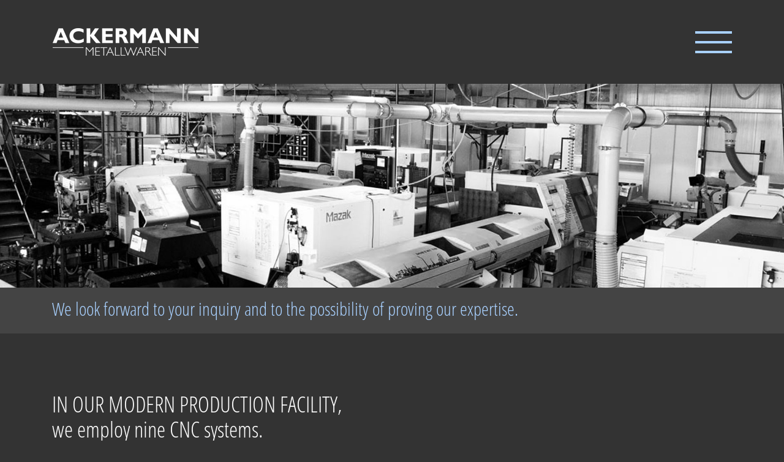

--- FILE ---
content_type: text/html; charset=UTF-8
request_url: https://www.ackermann-metallwaren.de/produktion/?lang=en
body_size: 11374
content:
<!DOCTYPE html>
<html class="avada-html-layout-wide avada-html-header-position-top avada-has-site-width-percent avada-is-100-percent-template avada-has-site-width-100-percent" lang="en-US" prefix="og: http://ogp.me/ns# fb: http://ogp.me/ns/fb#">
<head>
	<meta http-equiv="X-UA-Compatible" content="IE=edge" />
	<meta http-equiv="Content-Type" content="text/html; charset=utf-8"/>
	<meta name="viewport" content="width=device-width, initial-scale=1" />
	<meta name='robots' content='index, follow, max-image-preview:large, max-snippet:-1, max-video-preview:-1' />
<link rel="alternate" hreflang="de" href="https://www.ackermann-metallwaren.de/produktion/" />
<link rel="alternate" hreflang="en" href="https://www.ackermann-metallwaren.de/produktion/?lang=en" />
<link rel="alternate" hreflang="x-default" href="https://www.ackermann-metallwaren.de/produktion/" />

	<!-- This site is optimized with the Yoast SEO plugin v26.7 - https://yoast.com/wordpress/plugins/seo/ -->
	<title>In our modern production facility, we employ nine CNC systems.</title>
	<meta name="description" content="A high degree of automation as well as proven material and tool management enable us to manufacture a wide range of products." />
	<link rel="canonical" href="https://www.ackermann-metallwaren.de/produktion/?lang=en" />
	<meta property="og:locale" content="en_US" />
	<meta property="og:type" content="article" />
	<meta property="og:title" content="In our modern production facility, we employ nine CNC systems." />
	<meta property="og:description" content="A high degree of automation as well as proven material and tool management enable us to manufacture a wide range of products." />
	<meta property="og:url" content="https://www.ackermann-metallwaren.de/produktion/?lang=en" />
	<meta property="og:site_name" content="Ackermann Metallwaren GmbH" />
	<meta property="article:modified_time" content="2021-03-05T13:29:47+00:00" />
	<meta name="twitter:card" content="summary_large_image" />
	<meta name="twitter:label1" content="Est. reading time" />
	<meta name="twitter:data1" content="12 minutes" />
	<script type="application/ld+json" class="yoast-schema-graph">{"@context":"https://schema.org","@graph":[{"@type":"WebPage","@id":"https://www.ackermann-metallwaren.de/produktion/?lang=en","url":"https://www.ackermann-metallwaren.de/produktion/?lang=en","name":"In our modern production facility, we employ nine CNC systems.","isPartOf":{"@id":"https://www.ackermann-metallwaren.de/#website"},"datePublished":"2021-02-19T08:42:13+00:00","dateModified":"2021-03-05T13:29:47+00:00","description":"A high degree of automation as well as proven material and tool management enable us to manufacture a wide range of products.","breadcrumb":{"@id":"https://www.ackermann-metallwaren.de/produktion/?lang=en#breadcrumb"},"inLanguage":"en-US","potentialAction":[{"@type":"ReadAction","target":["https://www.ackermann-metallwaren.de/produktion/?lang=en"]}]},{"@type":"BreadcrumbList","@id":"https://www.ackermann-metallwaren.de/produktion/?lang=en#breadcrumb","itemListElement":[{"@type":"ListItem","position":1,"name":"Startseite","item":"https://www.ackermann-metallwaren.de/?lang=en"},{"@type":"ListItem","position":2,"name":"In our modern production facility, we employ nine CNC systems"}]},{"@type":"WebSite","@id":"https://www.ackermann-metallwaren.de/#website","url":"https://www.ackermann-metallwaren.de/","name":"Ackermann Metallwaren GmbH","description":"Ihr Partner für Armaturen &amp; Verschraubungen rund um die Schlauchtechnik.","potentialAction":[{"@type":"SearchAction","target":{"@type":"EntryPoint","urlTemplate":"https://www.ackermann-metallwaren.de/?s={search_term_string}"},"query-input":{"@type":"PropertyValueSpecification","valueRequired":true,"valueName":"search_term_string"}}],"inLanguage":"en-US"}]}</script>
	<!-- / Yoast SEO plugin. -->


<link rel="alternate" type="application/rss+xml" title="Ackermann Metallwaren GmbH &raquo; Feed" href="https://www.ackermann-metallwaren.de/feed/?lang=en" />
<link rel="alternate" type="application/rss+xml" title="Ackermann Metallwaren GmbH &raquo; Comments Feed" href="https://www.ackermann-metallwaren.de/comments/feed/?lang=en" />
								<link rel="icon" href="https://www.ackermann-metallwaren.de/wp-content/uploads/2021/02/ackermann-favicon-64.png" type="image/png" />
		
		
					<!-- Android Icon -->
						<link rel="icon" sizes="192x192" href="https://www.ackermann-metallwaren.de/wp-content/uploads/2021/02/ackermann-favicon-120.png" type="image/png">
		
					<!-- MS Edge Icon -->
						<meta name="msapplication-TileImage" content="https://www.ackermann-metallwaren.de/wp-content/uploads/2021/02/ackermann-favicon-152.png" type="image/png">
				<link rel="alternate" title="oEmbed (JSON)" type="application/json+oembed" href="https://www.ackermann-metallwaren.de/wp-json/oembed/1.0/embed?url=https%3A%2F%2Fwww.ackermann-metallwaren.de%2Fproduktion%2F%3Flang%3Den" />
<link rel="alternate" title="oEmbed (XML)" type="text/xml+oembed" href="https://www.ackermann-metallwaren.de/wp-json/oembed/1.0/embed?url=https%3A%2F%2Fwww.ackermann-metallwaren.de%2Fproduktion%2F%3Flang%3Den&#038;format=xml" />
					<meta name="description" content="We look forward to your inquiry and to the possibility of proving our expertise.    IN OUR MODERN PRODUCTION FACILITY,
we employ nine CNC systems.      

Our strength lies in the production of stainless steel and steel in the diameter range of 16 mm to 200"/>
				
		<meta property="og:locale" content="en_US"/>
		<meta property="og:type" content="article"/>
		<meta property="og:site_name" content="Ackermann Metallwaren GmbH"/>
		<meta property="og:title" content="In our modern production facility, we employ nine CNC systems."/>
				<meta property="og:description" content="We look forward to your inquiry and to the possibility of proving our expertise.    IN OUR MODERN PRODUCTION FACILITY,
we employ nine CNC systems.      

Our strength lies in the production of stainless steel and steel in the diameter range of 16 mm to 200"/>
				<meta property="og:url" content="https://www.ackermann-metallwaren.de/produktion/?lang=en"/>
													<meta property="article:modified_time" content="2021-03-05T13:29:47+01:00"/>
											<meta property="og:image" content="https://www.ackermann-metallwaren.de/wp-content/uploads/2021/01/ackermann-metallwaren-logo.png"/>
		<meta property="og:image:width" content="250"/>
		<meta property="og:image:height" content="47"/>
		<meta property="og:image:type" content="image/png"/>
				<style id='wp-img-auto-sizes-contain-inline-css' type='text/css'>
img:is([sizes=auto i],[sizes^="auto," i]){contain-intrinsic-size:3000px 1500px}
/*# sourceURL=wp-img-auto-sizes-contain-inline-css */
</style>
<link rel='stylesheet' id='cf7ic_style-css' href='https://www.ackermann-metallwaren.de/wp-content/plugins/contact-form-7-image-captcha/css/cf7ic-style.css?ver=3.3.7' type='text/css' media='all' />
<link rel='stylesheet' id='wp-block-library-css' href='https://www.ackermann-metallwaren.de/wp-includes/css/dist/block-library/style.min.css?ver=6.9' type='text/css' media='all' />
<style id='global-styles-inline-css' type='text/css'>
:root{--wp--preset--aspect-ratio--square: 1;--wp--preset--aspect-ratio--4-3: 4/3;--wp--preset--aspect-ratio--3-4: 3/4;--wp--preset--aspect-ratio--3-2: 3/2;--wp--preset--aspect-ratio--2-3: 2/3;--wp--preset--aspect-ratio--16-9: 16/9;--wp--preset--aspect-ratio--9-16: 9/16;--wp--preset--color--black: #000000;--wp--preset--color--cyan-bluish-gray: #abb8c3;--wp--preset--color--white: #ffffff;--wp--preset--color--pale-pink: #f78da7;--wp--preset--color--vivid-red: #cf2e2e;--wp--preset--color--luminous-vivid-orange: #ff6900;--wp--preset--color--luminous-vivid-amber: #fcb900;--wp--preset--color--light-green-cyan: #7bdcb5;--wp--preset--color--vivid-green-cyan: #00d084;--wp--preset--color--pale-cyan-blue: #8ed1fc;--wp--preset--color--vivid-cyan-blue: #0693e3;--wp--preset--color--vivid-purple: #9b51e0;--wp--preset--color--awb-color-1: rgba(255,255,255,1);--wp--preset--color--awb-color-2: rgba(249,249,251,1);--wp--preset--color--awb-color-3: rgba(242,243,245,1);--wp--preset--color--awb-color-4: rgba(226,226,226,1);--wp--preset--color--awb-color-5: rgba(169,209,255,1);--wp--preset--color--awb-color-6: rgba(74,78,87,1);--wp--preset--color--awb-color-7: rgba(51,51,51,1);--wp--preset--color--awb-color-8: rgba(33,41,52,1);--wp--preset--color--awb-color-custom-10: rgba(101,188,123,1);--wp--preset--color--awb-color-custom-11: rgba(0,0,0,1);--wp--preset--color--awb-color-custom-12: rgba(206,210,255,1);--wp--preset--color--awb-color-custom-13: rgba(242,243,245,0.7);--wp--preset--color--awb-color-custom-14: rgba(158,160,164,1);--wp--preset--color--awb-color-custom-15: rgba(255,255,255,0.8);--wp--preset--color--awb-color-custom-16: rgba(38,48,62,1);--wp--preset--color--awb-color-custom-17: rgba(242,243,245,0.8);--wp--preset--gradient--vivid-cyan-blue-to-vivid-purple: linear-gradient(135deg,rgb(6,147,227) 0%,rgb(155,81,224) 100%);--wp--preset--gradient--light-green-cyan-to-vivid-green-cyan: linear-gradient(135deg,rgb(122,220,180) 0%,rgb(0,208,130) 100%);--wp--preset--gradient--luminous-vivid-amber-to-luminous-vivid-orange: linear-gradient(135deg,rgb(252,185,0) 0%,rgb(255,105,0) 100%);--wp--preset--gradient--luminous-vivid-orange-to-vivid-red: linear-gradient(135deg,rgb(255,105,0) 0%,rgb(207,46,46) 100%);--wp--preset--gradient--very-light-gray-to-cyan-bluish-gray: linear-gradient(135deg,rgb(238,238,238) 0%,rgb(169,184,195) 100%);--wp--preset--gradient--cool-to-warm-spectrum: linear-gradient(135deg,rgb(74,234,220) 0%,rgb(151,120,209) 20%,rgb(207,42,186) 40%,rgb(238,44,130) 60%,rgb(251,105,98) 80%,rgb(254,248,76) 100%);--wp--preset--gradient--blush-light-purple: linear-gradient(135deg,rgb(255,206,236) 0%,rgb(152,150,240) 100%);--wp--preset--gradient--blush-bordeaux: linear-gradient(135deg,rgb(254,205,165) 0%,rgb(254,45,45) 50%,rgb(107,0,62) 100%);--wp--preset--gradient--luminous-dusk: linear-gradient(135deg,rgb(255,203,112) 0%,rgb(199,81,192) 50%,rgb(65,88,208) 100%);--wp--preset--gradient--pale-ocean: linear-gradient(135deg,rgb(255,245,203) 0%,rgb(182,227,212) 50%,rgb(51,167,181) 100%);--wp--preset--gradient--electric-grass: linear-gradient(135deg,rgb(202,248,128) 0%,rgb(113,206,126) 100%);--wp--preset--gradient--midnight: linear-gradient(135deg,rgb(2,3,129) 0%,rgb(40,116,252) 100%);--wp--preset--font-size--small: 19.5px;--wp--preset--font-size--medium: 20px;--wp--preset--font-size--large: 39px;--wp--preset--font-size--x-large: 42px;--wp--preset--font-size--normal: 26px;--wp--preset--font-size--xlarge: 52px;--wp--preset--font-size--huge: 78px;--wp--preset--spacing--20: 0.44rem;--wp--preset--spacing--30: 0.67rem;--wp--preset--spacing--40: 1rem;--wp--preset--spacing--50: 1.5rem;--wp--preset--spacing--60: 2.25rem;--wp--preset--spacing--70: 3.38rem;--wp--preset--spacing--80: 5.06rem;--wp--preset--shadow--natural: 6px 6px 9px rgba(0, 0, 0, 0.2);--wp--preset--shadow--deep: 12px 12px 50px rgba(0, 0, 0, 0.4);--wp--preset--shadow--sharp: 6px 6px 0px rgba(0, 0, 0, 0.2);--wp--preset--shadow--outlined: 6px 6px 0px -3px rgb(255, 255, 255), 6px 6px rgb(0, 0, 0);--wp--preset--shadow--crisp: 6px 6px 0px rgb(0, 0, 0);}:where(.is-layout-flex){gap: 0.5em;}:where(.is-layout-grid){gap: 0.5em;}body .is-layout-flex{display: flex;}.is-layout-flex{flex-wrap: wrap;align-items: center;}.is-layout-flex > :is(*, div){margin: 0;}body .is-layout-grid{display: grid;}.is-layout-grid > :is(*, div){margin: 0;}:where(.wp-block-columns.is-layout-flex){gap: 2em;}:where(.wp-block-columns.is-layout-grid){gap: 2em;}:where(.wp-block-post-template.is-layout-flex){gap: 1.25em;}:where(.wp-block-post-template.is-layout-grid){gap: 1.25em;}.has-black-color{color: var(--wp--preset--color--black) !important;}.has-cyan-bluish-gray-color{color: var(--wp--preset--color--cyan-bluish-gray) !important;}.has-white-color{color: var(--wp--preset--color--white) !important;}.has-pale-pink-color{color: var(--wp--preset--color--pale-pink) !important;}.has-vivid-red-color{color: var(--wp--preset--color--vivid-red) !important;}.has-luminous-vivid-orange-color{color: var(--wp--preset--color--luminous-vivid-orange) !important;}.has-luminous-vivid-amber-color{color: var(--wp--preset--color--luminous-vivid-amber) !important;}.has-light-green-cyan-color{color: var(--wp--preset--color--light-green-cyan) !important;}.has-vivid-green-cyan-color{color: var(--wp--preset--color--vivid-green-cyan) !important;}.has-pale-cyan-blue-color{color: var(--wp--preset--color--pale-cyan-blue) !important;}.has-vivid-cyan-blue-color{color: var(--wp--preset--color--vivid-cyan-blue) !important;}.has-vivid-purple-color{color: var(--wp--preset--color--vivid-purple) !important;}.has-black-background-color{background-color: var(--wp--preset--color--black) !important;}.has-cyan-bluish-gray-background-color{background-color: var(--wp--preset--color--cyan-bluish-gray) !important;}.has-white-background-color{background-color: var(--wp--preset--color--white) !important;}.has-pale-pink-background-color{background-color: var(--wp--preset--color--pale-pink) !important;}.has-vivid-red-background-color{background-color: var(--wp--preset--color--vivid-red) !important;}.has-luminous-vivid-orange-background-color{background-color: var(--wp--preset--color--luminous-vivid-orange) !important;}.has-luminous-vivid-amber-background-color{background-color: var(--wp--preset--color--luminous-vivid-amber) !important;}.has-light-green-cyan-background-color{background-color: var(--wp--preset--color--light-green-cyan) !important;}.has-vivid-green-cyan-background-color{background-color: var(--wp--preset--color--vivid-green-cyan) !important;}.has-pale-cyan-blue-background-color{background-color: var(--wp--preset--color--pale-cyan-blue) !important;}.has-vivid-cyan-blue-background-color{background-color: var(--wp--preset--color--vivid-cyan-blue) !important;}.has-vivid-purple-background-color{background-color: var(--wp--preset--color--vivid-purple) !important;}.has-black-border-color{border-color: var(--wp--preset--color--black) !important;}.has-cyan-bluish-gray-border-color{border-color: var(--wp--preset--color--cyan-bluish-gray) !important;}.has-white-border-color{border-color: var(--wp--preset--color--white) !important;}.has-pale-pink-border-color{border-color: var(--wp--preset--color--pale-pink) !important;}.has-vivid-red-border-color{border-color: var(--wp--preset--color--vivid-red) !important;}.has-luminous-vivid-orange-border-color{border-color: var(--wp--preset--color--luminous-vivid-orange) !important;}.has-luminous-vivid-amber-border-color{border-color: var(--wp--preset--color--luminous-vivid-amber) !important;}.has-light-green-cyan-border-color{border-color: var(--wp--preset--color--light-green-cyan) !important;}.has-vivid-green-cyan-border-color{border-color: var(--wp--preset--color--vivid-green-cyan) !important;}.has-pale-cyan-blue-border-color{border-color: var(--wp--preset--color--pale-cyan-blue) !important;}.has-vivid-cyan-blue-border-color{border-color: var(--wp--preset--color--vivid-cyan-blue) !important;}.has-vivid-purple-border-color{border-color: var(--wp--preset--color--vivid-purple) !important;}.has-vivid-cyan-blue-to-vivid-purple-gradient-background{background: var(--wp--preset--gradient--vivid-cyan-blue-to-vivid-purple) !important;}.has-light-green-cyan-to-vivid-green-cyan-gradient-background{background: var(--wp--preset--gradient--light-green-cyan-to-vivid-green-cyan) !important;}.has-luminous-vivid-amber-to-luminous-vivid-orange-gradient-background{background: var(--wp--preset--gradient--luminous-vivid-amber-to-luminous-vivid-orange) !important;}.has-luminous-vivid-orange-to-vivid-red-gradient-background{background: var(--wp--preset--gradient--luminous-vivid-orange-to-vivid-red) !important;}.has-very-light-gray-to-cyan-bluish-gray-gradient-background{background: var(--wp--preset--gradient--very-light-gray-to-cyan-bluish-gray) !important;}.has-cool-to-warm-spectrum-gradient-background{background: var(--wp--preset--gradient--cool-to-warm-spectrum) !important;}.has-blush-light-purple-gradient-background{background: var(--wp--preset--gradient--blush-light-purple) !important;}.has-blush-bordeaux-gradient-background{background: var(--wp--preset--gradient--blush-bordeaux) !important;}.has-luminous-dusk-gradient-background{background: var(--wp--preset--gradient--luminous-dusk) !important;}.has-pale-ocean-gradient-background{background: var(--wp--preset--gradient--pale-ocean) !important;}.has-electric-grass-gradient-background{background: var(--wp--preset--gradient--electric-grass) !important;}.has-midnight-gradient-background{background: var(--wp--preset--gradient--midnight) !important;}.has-small-font-size{font-size: var(--wp--preset--font-size--small) !important;}.has-medium-font-size{font-size: var(--wp--preset--font-size--medium) !important;}.has-large-font-size{font-size: var(--wp--preset--font-size--large) !important;}.has-x-large-font-size{font-size: var(--wp--preset--font-size--x-large) !important;}
/*# sourceURL=global-styles-inline-css */
</style>

<style id='classic-theme-styles-inline-css' type='text/css'>
/*! This file is auto-generated */
.wp-block-button__link{color:#fff;background-color:#32373c;border-radius:9999px;box-shadow:none;text-decoration:none;padding:calc(.667em + 2px) calc(1.333em + 2px);font-size:1.125em}.wp-block-file__button{background:#32373c;color:#fff;text-decoration:none}
/*# sourceURL=/wp-includes/css/classic-themes.min.css */
</style>
<link rel='stylesheet' id='wp-components-css' href='https://www.ackermann-metallwaren.de/wp-includes/css/dist/components/style.min.css?ver=6.9' type='text/css' media='all' />
<link rel='stylesheet' id='wp-preferences-css' href='https://www.ackermann-metallwaren.de/wp-includes/css/dist/preferences/style.min.css?ver=6.9' type='text/css' media='all' />
<link rel='stylesheet' id='wp-block-editor-css' href='https://www.ackermann-metallwaren.de/wp-includes/css/dist/block-editor/style.min.css?ver=6.9' type='text/css' media='all' />
<link rel='stylesheet' id='popup-maker-block-library-style-css' href='https://www.ackermann-metallwaren.de/wp-content/plugins/popup-maker/dist/packages/block-library-style.css?ver=dbea705cfafe089d65f1' type='text/css' media='all' />
<link rel='stylesheet' id='dnd-upload-cf7-css' href='https://www.ackermann-metallwaren.de/wp-content/plugins/drag-and-drop-multiple-file-upload-contact-form-7/assets/css/dnd-upload-cf7.css?ver=1.3.9.3' type='text/css' media='all' />
<link rel='stylesheet' id='fusion-dynamic-css-css' href='https://www.ackermann-metallwaren.de/wp-content/uploads/fusion-styles/880d1c8918019e572a7d7266a609a33f.min.css?ver=3.14.2' type='text/css' media='all' />
<script type="text/javascript" src="https://www.ackermann-metallwaren.de/wp-includes/js/jquery/jquery.min.js?ver=3.7.1" id="jquery-core-js"></script>
<script type="text/javascript" src="https://www.ackermann-metallwaren.de/wp-includes/js/jquery/jquery-migrate.min.js?ver=3.4.1" id="jquery-migrate-js"></script>
<link rel="https://api.w.org/" href="https://www.ackermann-metallwaren.de/wp-json/" /><link rel="alternate" title="JSON" type="application/json" href="https://www.ackermann-metallwaren.de/wp-json/wp/v2/pages/528" /><link rel="EditURI" type="application/rsd+xml" title="RSD" href="https://www.ackermann-metallwaren.de/xmlrpc.php?rsd" />
<meta name="generator" content="WordPress 6.9" />
<link rel='shortlink' href='https://www.ackermann-metallwaren.de/?p=528&#038;lang=en' />
<meta name="generator" content="WPML ver:4.8.6 stt:1,3;" />
<link rel="preload" href="https://www.ackermann-metallwaren.de/wp-content/themes/Avada/includes/lib/assets/fonts/icomoon/awb-icons.woff" as="font" type="font/woff" crossorigin><link rel="preload" href="//pro.fontawesome.com/releases/v5.15.4/webfonts/fa-brands-400.woff2" as="font" type="font/woff2" crossorigin><link rel="preload" href="//pro.fontawesome.com/releases/v5.15.4/webfonts/fa-regular-400.woff2" as="font" type="font/woff2" crossorigin><link rel="preload" href="//pro.fontawesome.com/releases/v5.15.4/webfonts/fa-solid-900.woff2" as="font" type="font/woff2" crossorigin><link rel="preload" href="https://www.ackermann-metallwaren.de/wp-content/uploads/fusion-icons/icomoon4/fonts/icomoon.ttf?3ebl8r" as="font" type="font/ttf" crossorigin><style type="text/css" id="css-fb-visibility">@media screen and (max-width: 640px){.fusion-no-small-visibility{display:none !important;}body .sm-text-align-center{text-align:center !important;}body .sm-text-align-left{text-align:left !important;}body .sm-text-align-right{text-align:right !important;}body .sm-text-align-justify{text-align:justify !important;}body .sm-flex-align-center{justify-content:center !important;}body .sm-flex-align-flex-start{justify-content:flex-start !important;}body .sm-flex-align-flex-end{justify-content:flex-end !important;}body .sm-mx-auto{margin-left:auto !important;margin-right:auto !important;}body .sm-ml-auto{margin-left:auto !important;}body .sm-mr-auto{margin-right:auto !important;}body .fusion-absolute-position-small{position:absolute;width:100%;}.awb-sticky.awb-sticky-small{ position: sticky; top: var(--awb-sticky-offset,0); }}@media screen and (min-width: 641px) and (max-width: 1024px){.fusion-no-medium-visibility{display:none !important;}body .md-text-align-center{text-align:center !important;}body .md-text-align-left{text-align:left !important;}body .md-text-align-right{text-align:right !important;}body .md-text-align-justify{text-align:justify !important;}body .md-flex-align-center{justify-content:center !important;}body .md-flex-align-flex-start{justify-content:flex-start !important;}body .md-flex-align-flex-end{justify-content:flex-end !important;}body .md-mx-auto{margin-left:auto !important;margin-right:auto !important;}body .md-ml-auto{margin-left:auto !important;}body .md-mr-auto{margin-right:auto !important;}body .fusion-absolute-position-medium{position:absolute;width:100%;}.awb-sticky.awb-sticky-medium{ position: sticky; top: var(--awb-sticky-offset,0); }}@media screen and (min-width: 1025px){.fusion-no-large-visibility{display:none !important;}body .lg-text-align-center{text-align:center !important;}body .lg-text-align-left{text-align:left !important;}body .lg-text-align-right{text-align:right !important;}body .lg-text-align-justify{text-align:justify !important;}body .lg-flex-align-center{justify-content:center !important;}body .lg-flex-align-flex-start{justify-content:flex-start !important;}body .lg-flex-align-flex-end{justify-content:flex-end !important;}body .lg-mx-auto{margin-left:auto !important;margin-right:auto !important;}body .lg-ml-auto{margin-left:auto !important;}body .lg-mr-auto{margin-right:auto !important;}body .fusion-absolute-position-large{position:absolute;width:100%;}.awb-sticky.awb-sticky-large{ position: sticky; top: var(--awb-sticky-offset,0); }}</style><style type="text/css">.recentcomments a{display:inline !important;padding:0 !important;margin:0 !important;}</style>		<script type="text/javascript">
			var doc = document.documentElement;
			doc.setAttribute( 'data-useragent', navigator.userAgent );
		</script>
		
	</head>

<body class="wp-singular page-template-default page page-id-528 wp-theme-Avada fusion-image-hovers fusion-pagination-sizing fusion-button_type-flat fusion-button_span-no fusion-button_gradient-linear avada-image-rollover-circle-yes avada-image-rollover-yes avada-image-rollover-direction-left fusion-body ltr fusion-sticky-header no-tablet-sticky-header no-mobile-sticky-header no-mobile-slidingbar no-mobile-totop avada-has-rev-slider-styles fusion-disable-outline fusion-sub-menu-fade mobile-logo-pos-left layout-wide-mode avada-has-boxed-modal-shadow- layout-scroll-offset-full avada-has-zero-margin-offset-top fusion-top-header menu-text-align-center mobile-menu-design-classic fusion-show-pagination-text fusion-header-layout-v6 avada-responsive avada-footer-fx-none avada-menu-highlight-style-bar fusion-search-form-clean fusion-main-menu-search-overlay fusion-avatar-circle avada-dropdown-styles avada-blog-layout-large avada-blog-archive-layout-large avada-header-shadow-no avada-menu-icon-position-left avada-has-megamenu-shadow avada-has-header-100-width avada-has-pagetitle-100-width avada-has-100-footer avada-has-breadcrumb-mobile-hidden avada-has-titlebar-hide avada-header-border-color-full-transparent avada-has-pagination-width_height avada-flyout-menu-direction-fade avada-ec-views-v1" data-awb-post-id="528">
		<a class="skip-link screen-reader-text" href="#content">Skip to content</a>

	<div id="boxed-wrapper">
		
		<div id="wrapper" class="fusion-wrapper">
			<div id="home" style="position:relative;top:-1px;"></div>
							
					
			<header class="fusion-header-wrapper">
				<div class="fusion-header-v6 fusion-logo-alignment fusion-logo-left fusion-sticky-menu- fusion-sticky-logo-1 fusion-mobile-logo-  fusion-header-has-flyout-menu">
					<div class="fusion-header-sticky-height"></div>
<div class="fusion-header">
	<div class="fusion-row">
		<div class="fusion-header-v6-content fusion-header-has-flyout-menu-content">
				<div class="fusion-logo" data-margin-top="0" data-margin-bottom="0" data-margin-left="0" data-margin-right="0">
			<a class="fusion-logo-link"  href="https://www.ackermann-metallwaren.de/?lang=en" >

						<!-- standard logo -->
			<img src="https://www.ackermann-metallwaren.de/wp-content/uploads/2021/01/ackermann-metallwaren-logo.png" srcset="https://www.ackermann-metallwaren.de/wp-content/uploads/2021/01/ackermann-metallwaren-logo.png 1x, https://www.ackermann-metallwaren.de/wp-content/uploads/2021/01/ackermann-metallwaren-logo-ret.png 2x" width="250" height="47" style="max-height:47px;height:auto;" alt="Ackermann Metallwaren GmbH Logo" data-retina_logo_url="https://www.ackermann-metallwaren.de/wp-content/uploads/2021/01/ackermann-metallwaren-logo-ret.png" class="fusion-standard-logo" />

			
											<!-- sticky header logo -->
				<img src="https://www.ackermann-metallwaren.de/wp-content/uploads/2021/01/ackermann-metallwaren-logo.png" srcset="https://www.ackermann-metallwaren.de/wp-content/uploads/2021/01/ackermann-metallwaren-logo.png 1x, https://www.ackermann-metallwaren.de/wp-content/uploads/2021/01/ackermann-metallwaren-logo-ret.png 2x" width="250" height="47" style="max-height:47px;height:auto;" alt="Ackermann Metallwaren GmbH Logo" data-retina_logo_url="https://www.ackermann-metallwaren.de/wp-content/uploads/2021/01/ackermann-metallwaren-logo-ret.png" class="fusion-sticky-logo" />
					</a>
		</div>
			<div class="fusion-flyout-menu-icons">
				
				
				
				<a class="fusion-flyout-menu-toggle" aria-hidden="true" aria-label="Toggle Menu" href="#">
					<div class="fusion-toggle-icon-line"></div>
					<div class="fusion-toggle-icon-line"></div>
					<div class="fusion-toggle-icon-line"></div>
				</a>
			</div>
		</div>

		<div class="fusion-main-menu fusion-flyout-menu" role="navigation" aria-label="Main Menu">
			<ul id="menu-menue-englisch" class="fusion-menu"><li  id="menu-item-447"  class="menu-item menu-item-type-custom menu-item-object-custom menu-item-447"  data-item-id="447"><a  href="/produkte/?lang=en" class="fusion-bar-highlight"><span class="menu-text">Products</span></a></li><li  id="menu-item-448"  class="menu-item menu-item-type-custom menu-item-object-custom menu-item-448"  data-item-id="448"><a  href="/ueber-uns/?lang=en" class="fusion-bar-highlight"><span class="menu-text">About us</span></a></li><li  id="menu-item-449"  class="menu-item menu-item-type-custom menu-item-object-custom current-menu-item menu-item-449"  data-item-id="449"><a  href="/produktion/?lang=en" class="fusion-bar-highlight"><span class="menu-text">Production</span></a></li><li  id="menu-item-450"  class="menu-item menu-item-type-custom menu-item-object-custom menu-item-450"  data-item-id="450"><a  href="/lager/?lang=en" class="fusion-bar-highlight"><span class="menu-text">Warehouse &#038; Logistics</span></a></li><li  id="menu-item-451"  class="menu-item menu-item-type-custom menu-item-object-custom menu-item-451"  data-item-id="451"><a  href="/kontakt/?lang=en" class="fusion-bar-highlight"><span class="menu-text">Contact</span></a></li><li  id="menu-item-452"  class="menu-item menu-item-type-custom menu-item-object-custom menu-item-452 fusion-flyout-menu-item-last"  data-item-id="452"><a  href="/impressum/?lang=en" class="fusion-bar-highlight"><span class="menu-text">Imprint &#038; Privacy Policy</span></a></li></ul>		</div>

		
		<div class="fusion-flyout-menu-bg"></div>
	</div>
</div>
				</div>
				<div class="fusion-clearfix"></div>
			</header>
								
							<div id="sliders-container" class="fusion-slider-visibility">
					</div>
				
					
							
			
						<main id="main" class="clearfix width-100">
				<div class="fusion-row" style="max-width:100%;">
<section id="content" style="width: 100%;">
					<div id="post-528" class="post-528 page type-page status-publish hentry">
			<span class="entry-title rich-snippet-hidden">In our modern production facility, we employ nine CNC systems</span><span class="vcard rich-snippet-hidden"><span class="fn"><a href="https://www.ackermann-metallwaren.de/author/it-swf/?lang=en" title="Posts by it-swf" rel="author">it-swf</a></span></span><span class="updated rich-snippet-hidden">2021-03-05T14:29:47+01:00</span>
			
			<div class="post-content">
				<div class="fusion-fullwidth fullwidth-box fusion-builder-row-1 fusion-flex-container nonhundred-percent-fullwidth non-hundred-percent-height-scrolling" style="--awb-border-radius-top-left:0px;--awb-border-radius-top-right:0px;--awb-border-radius-bottom-right:0px;--awb-border-radius-bottom-left:0px;--awb-padding-right:0px;--awb-padding-left:0px;--awb-margin-top:0px;--awb-margin-bottom:0px;--awb-background-color:#333333;--awb-flex-wrap:wrap;" ><div class="fusion-builder-row fusion-row fusion-flex-align-items-flex-start fusion-flex-content-wrap" style="max-width:104%;margin-left: calc(-4% / 2 );margin-right: calc(-4% / 2 );"><div class="fusion-layout-column fusion_builder_column fusion-builder-column-0 fusion_builder_column_1_1 1_1 fusion-flex-column" style="--awb-bg-color:#333333;--awb-bg-color-hover:#333333;--awb-bg-size:cover;--awb-width-large:100%;--awb-margin-top-large:0px;--awb-spacing-right-large:1.92%;--awb-margin-bottom-large:0px;--awb-spacing-left-large:1.92%;--awb-width-medium:100%;--awb-order-medium:0;--awb-spacing-right-medium:1.92%;--awb-spacing-left-medium:1.92%;--awb-width-small:100%;--awb-order-small:0;--awb-spacing-right-small:1.92%;--awb-spacing-left-small:1.92%;"><div class="fusion-column-wrapper fusion-column-has-shadow fusion-flex-justify-content-flex-start fusion-content-layout-column"><div class="fusion-image-element " style="--awb-caption-title-font-family:var(--h2_typography-font-family);--awb-caption-title-font-weight:var(--h2_typography-font-weight);--awb-caption-title-font-style:var(--h2_typography-font-style);--awb-caption-title-size:var(--h2_typography-font-size);--awb-caption-title-transform:var(--h2_typography-text-transform);--awb-caption-title-line-height:var(--h2_typography-line-height);--awb-caption-title-letter-spacing:var(--h2_typography-letter-spacing);"><span class=" fusion-imageframe imageframe-none imageframe-1 hover-type-none"><img fetchpriority="high" decoding="async" width="1920" height="500" alt="Ackermann Metallwaren GmbH production facility in Plettenberg" title="Ackermann Metallwaren GmbH production facility in Plettenberg" src="http://www.ackermann-metallwaren.de/wp-content/uploads/2021/02/ackermann-produktion-titel.jpg" class="img-responsive wp-image-500" srcset="https://www.ackermann-metallwaren.de/wp-content/uploads/2021/02/ackermann-produktion-titel-200x52.jpg 200w, https://www.ackermann-metallwaren.de/wp-content/uploads/2021/02/ackermann-produktion-titel-400x104.jpg 400w, https://www.ackermann-metallwaren.de/wp-content/uploads/2021/02/ackermann-produktion-titel-600x156.jpg 600w, https://www.ackermann-metallwaren.de/wp-content/uploads/2021/02/ackermann-produktion-titel-800x208.jpg 800w, https://www.ackermann-metallwaren.de/wp-content/uploads/2021/02/ackermann-produktion-titel-1200x313.jpg 1200w, https://www.ackermann-metallwaren.de/wp-content/uploads/2021/02/ackermann-produktion-titel.jpg 1920w" sizes="(max-width: 640px) 100vw, 1920px" /></span></div></div></div></div></div><div class="fusion-fullwidth fullwidth-box fusion-builder-row-2 fusion-flex-container nonhundred-percent-fullwidth non-hundred-percent-height-scrolling" style="--awb-border-radius-top-left:0px;--awb-border-radius-top-right:0px;--awb-border-radius-bottom-right:0px;--awb-border-radius-bottom-left:0px;--awb-padding-right:85px;--awb-padding-left:85px;--awb-padding-right-medium:40px;--awb-padding-left-medium:40px;--awb-margin-top:0px;--awb-margin-bottom:0px;--awb-min-height:75px;--awb-background-color:#444444;--awb-flex-wrap:wrap;" ><div class="fusion-builder-row fusion-row fusion-flex-align-items-center fusion-flex-align-content-center fusion-flex-content-wrap" style="max-width:104%;margin-left: calc(-4% / 2 );margin-right: calc(-4% / 2 );"><div class="fusion-layout-column fusion_builder_column fusion-builder-column-1 fusion_builder_column_1_1 1_1 fusion-flex-column" style="--awb-bg-size:cover;--awb-width-large:100%;--awb-margin-top-large:0px;--awb-spacing-right-large:1.92%;--awb-margin-bottom-large:0px;--awb-spacing-left-large:1.92%;--awb-width-medium:100%;--awb-order-medium:0;--awb-spacing-right-medium:1.92%;--awb-spacing-left-medium:1.92%;--awb-width-small:100%;--awb-order-small:0;--awb-spacing-right-small:1.92%;--awb-spacing-left-small:1.92%;"><div class="fusion-column-wrapper fusion-column-has-shadow fusion-flex-justify-content-center fusion-content-layout-column"><div class="fusion-title title fusion-title-1 fusion-sep-none fusion-title-text fusion-title-size-two"><h2 class="fusion-title-heading title-heading-left fusion-responsive-typography-calculated" style="margin:0;--fontSize:30;--minFontSize:30;line-height:1.2;">We look forward to your <a href="https://www.ackermann-metallwaren.de/ueber-uns/kontakt/?lang=en">inquiry</a> and to the possibility of proving our expertise.</h2></div></div></div></div></div><div class="fusion-fullwidth fullwidth-box fusion-builder-row-3 fusion-flex-container nonhundred-percent-fullwidth non-hundred-percent-height-scrolling" style="--awb-border-radius-top-left:0px;--awb-border-radius-top-right:0px;--awb-border-radius-bottom-right:0px;--awb-border-radius-bottom-left:0px;--awb-padding-top:85px;--awb-padding-right:85px;--awb-padding-bottom:65px;--awb-padding-left:85px;--awb-padding-top-medium:40px;--awb-padding-right-medium:40px;--awb-padding-bottom-medium:40px;--awb-padding-left-medium:40px;--awb-background-color:#3333333;--awb-flex-wrap:wrap;" ><div class="fusion-builder-row fusion-row fusion-flex-align-items-flex-start fusion-flex-content-wrap" style="max-width:104%;margin-left: calc(-4% / 2 );margin-right: calc(-4% / 2 );"><div class="fusion-layout-column fusion_builder_column fusion-builder-column-2 fusion_builder_column_1_1 1_1 fusion-flex-column" style="--awb-bg-size:cover;--awb-width-large:100%;--awb-margin-top-large:0px;--awb-spacing-right-large:1.92%;--awb-margin-bottom-large:0px;--awb-spacing-left-large:1.92%;--awb-width-medium:100%;--awb-order-medium:0;--awb-spacing-right-medium:1.92%;--awb-spacing-left-medium:1.92%;--awb-width-small:100%;--awb-order-small:0;--awb-spacing-right-small:1.92%;--awb-spacing-left-small:1.92%;"><div class="fusion-column-wrapper fusion-column-has-shadow fusion-flex-justify-content-flex-start fusion-content-layout-column"><div class="fusion-title title fusion-title-2 fusion-sep-none fusion-title-text fusion-title-size-one" style="--awb-margin-bottom:85px;"><h1 class="fusion-title-heading title-heading-left fusion-responsive-typography-calculated" style="margin:0;--fontSize:36;--minFontSize:36;line-height:1.16;">IN OUR MODERN PRODUCTION FACILITY,<br />
we employ nine CNC systems.</h1></div></div></div><div class="fusion-layout-column fusion_builder_column fusion-builder-column-3 fusion_builder_column_1_4 1_4 fusion-flex-column" style="--awb-bg-size:cover;--awb-width-large:25%;--awb-margin-top-large:0px;--awb-spacing-right-large:7.68%;--awb-margin-bottom-large:20px;--awb-spacing-left-large:7.68%;--awb-width-medium:25%;--awb-order-medium:0;--awb-spacing-right-medium:7.68%;--awb-spacing-left-medium:7.68%;--awb-width-small:100%;--awb-order-small:0;--awb-spacing-right-small:1.92%;--awb-spacing-left-small:1.92%;"><div class="fusion-column-wrapper fusion-column-has-shadow fusion-flex-justify-content-flex-start fusion-content-layout-column"><div class="fusion-image-element " style="--awb-caption-title-font-family:var(--h2_typography-font-family);--awb-caption-title-font-weight:var(--h2_typography-font-weight);--awb-caption-title-font-style:var(--h2_typography-font-style);--awb-caption-title-size:var(--h2_typography-font-size);--awb-caption-title-transform:var(--h2_typography-text-transform);--awb-caption-title-line-height:var(--h2_typography-line-height);--awb-caption-title-letter-spacing:var(--h2_typography-letter-spacing);--awb-filter:saturate(0%);--awb-filter-transition:filter 0.3s ease;--awb-filter-hover:saturate(100%);"><span class=" fusion-imageframe imageframe-none imageframe-2 hover-type-zoomin" style="border:1px solid #ffffff;"><a href="http://www.ackermann-metallwaren.de/wp-content/uploads/2021/01/ackermann-produktion-2.jpg" class="fusion-lightbox" data-rel="iLightbox[74fe5169dfb4482af29]" data-title="Production facility in Plettenberg" title="Production facility in Plettenberg"><img loading="lazy" decoding="async" width="1260" height="840" alt="Production facility in Plettenberg" src="http://www.ackermann-metallwaren.de/wp-content/uploads/2021/01/ackermann-produktion-2.jpg" class="img-responsive wp-image-468" srcset="https://www.ackermann-metallwaren.de/wp-content/uploads/2021/01/ackermann-produktion-2-200x133.jpg 200w, https://www.ackermann-metallwaren.de/wp-content/uploads/2021/01/ackermann-produktion-2-400x267.jpg 400w, https://www.ackermann-metallwaren.de/wp-content/uploads/2021/01/ackermann-produktion-2-600x400.jpg 600w, https://www.ackermann-metallwaren.de/wp-content/uploads/2021/01/ackermann-produktion-2-800x533.jpg 800w, https://www.ackermann-metallwaren.de/wp-content/uploads/2021/01/ackermann-produktion-2-1200x800.jpg 1200w, https://www.ackermann-metallwaren.de/wp-content/uploads/2021/01/ackermann-produktion-2.jpg 1260w" sizes="auto, (max-width: 640px) 100vw, 600px" /></a></span></div></div></div><div class="fusion-layout-column fusion_builder_column fusion-builder-column-4 fusion_builder_column_1_4 1_4 fusion-flex-column" style="--awb-bg-size:cover;--awb-width-large:25%;--awb-margin-top-large:0px;--awb-spacing-right-large:7.68%;--awb-margin-bottom-large:20px;--awb-spacing-left-large:7.68%;--awb-width-medium:25%;--awb-order-medium:0;--awb-spacing-right-medium:7.68%;--awb-spacing-left-medium:7.68%;--awb-width-small:100%;--awb-order-small:0;--awb-spacing-right-small:1.92%;--awb-spacing-left-small:1.92%;"><div class="fusion-column-wrapper fusion-column-has-shadow fusion-flex-justify-content-flex-start fusion-content-layout-column"><div class="fusion-image-element " style="--awb-caption-title-font-family:var(--h2_typography-font-family);--awb-caption-title-font-weight:var(--h2_typography-font-weight);--awb-caption-title-font-style:var(--h2_typography-font-style);--awb-caption-title-size:var(--h2_typography-font-size);--awb-caption-title-transform:var(--h2_typography-text-transform);--awb-caption-title-line-height:var(--h2_typography-line-height);--awb-caption-title-letter-spacing:var(--h2_typography-letter-spacing);--awb-filter:saturate(0%);--awb-filter-transition:filter 0.3s ease;--awb-filter-hover:saturate(100%);"><span class=" fusion-imageframe imageframe-none imageframe-3 hover-type-zoomin" style="border:1px solid #ffffff;"><a href="http://www.ackermann-metallwaren.de/wp-content/uploads/2021/01/ackermann-produktion-3.jpg" class="fusion-lightbox" data-rel="iLightbox[741116be518dd1e9db8]" data-title="Automation through robots" title="Automation through robots"><img loading="lazy" decoding="async" width="1260" height="840" alt="Automation through robots" src="http://www.ackermann-metallwaren.de/wp-content/uploads/2021/01/ackermann-produktion-3.jpg" class="img-responsive wp-image-469" srcset="https://www.ackermann-metallwaren.de/wp-content/uploads/2021/01/ackermann-produktion-3-200x133.jpg 200w, https://www.ackermann-metallwaren.de/wp-content/uploads/2021/01/ackermann-produktion-3-400x267.jpg 400w, https://www.ackermann-metallwaren.de/wp-content/uploads/2021/01/ackermann-produktion-3-600x400.jpg 600w, https://www.ackermann-metallwaren.de/wp-content/uploads/2021/01/ackermann-produktion-3-800x533.jpg 800w, https://www.ackermann-metallwaren.de/wp-content/uploads/2021/01/ackermann-produktion-3-1200x800.jpg 1200w, https://www.ackermann-metallwaren.de/wp-content/uploads/2021/01/ackermann-produktion-3.jpg 1260w" sizes="auto, (max-width: 640px) 100vw, 600px" /></a></span></div></div></div><div class="fusion-layout-column fusion_builder_column fusion-builder-column-5 fusion_builder_column_1_4 1_4 fusion-flex-column" style="--awb-bg-size:cover;--awb-width-large:25%;--awb-margin-top-large:0px;--awb-spacing-right-large:7.68%;--awb-margin-bottom-large:20px;--awb-spacing-left-large:7.68%;--awb-width-medium:25%;--awb-order-medium:0;--awb-spacing-right-medium:7.68%;--awb-spacing-left-medium:7.68%;--awb-width-small:100%;--awb-order-small:0;--awb-spacing-right-small:1.92%;--awb-spacing-left-small:1.92%;"><div class="fusion-column-wrapper fusion-column-has-shadow fusion-flex-justify-content-flex-start fusion-content-layout-column"><div class="fusion-image-element " style="--awb-caption-title-font-family:var(--h2_typography-font-family);--awb-caption-title-font-weight:var(--h2_typography-font-weight);--awb-caption-title-font-style:var(--h2_typography-font-style);--awb-caption-title-size:var(--h2_typography-font-size);--awb-caption-title-transform:var(--h2_typography-text-transform);--awb-caption-title-line-height:var(--h2_typography-line-height);--awb-caption-title-letter-spacing:var(--h2_typography-letter-spacing);--awb-filter:saturate(0%);--awb-filter-transition:filter 0.3s ease;--awb-filter-hover:saturate(100%);"><span class=" fusion-imageframe imageframe-none imageframe-4 hover-type-zoomin" style="border:1px solid #ffffff;"><a href="https://www.ackermann-metallwaren.de/wp-content/uploads/2021/01/ackerman-produktion-5.jpg" class="fusion-lightbox" data-rel="iLightbox[8e86f0323a5dc028055]" data-title="Quality check of products during production" title="Quality check of products during production"><img loading="lazy" decoding="async" width="1260" height="840" alt="Quality check of products during production" src="https://www.ackermann-metallwaren.de/wp-content/uploads/2021/01/ackerman-produktion-5.jpg" class="img-responsive wp-image-471" srcset="https://www.ackermann-metallwaren.de/wp-content/uploads/2021/01/ackerman-produktion-5-200x133.jpg 200w, https://www.ackermann-metallwaren.de/wp-content/uploads/2021/01/ackerman-produktion-5-400x267.jpg 400w, https://www.ackermann-metallwaren.de/wp-content/uploads/2021/01/ackerman-produktion-5-600x400.jpg 600w, https://www.ackermann-metallwaren.de/wp-content/uploads/2021/01/ackerman-produktion-5-800x533.jpg 800w, https://www.ackermann-metallwaren.de/wp-content/uploads/2021/01/ackerman-produktion-5-1200x800.jpg 1200w, https://www.ackermann-metallwaren.de/wp-content/uploads/2021/01/ackerman-produktion-5.jpg 1260w" sizes="auto, (max-width: 640px) 100vw, 600px" /></a></span></div></div></div><div class="fusion-layout-column fusion_builder_column fusion-builder-column-6 fusion_builder_column_1_4 1_4 fusion-flex-column" style="--awb-bg-size:cover;--awb-width-large:25%;--awb-margin-top-large:0px;--awb-spacing-right-large:7.68%;--awb-margin-bottom-large:20px;--awb-spacing-left-large:7.68%;--awb-width-medium:25%;--awb-order-medium:0;--awb-spacing-right-medium:7.68%;--awb-spacing-left-medium:7.68%;--awb-width-small:100%;--awb-order-small:0;--awb-spacing-right-small:1.92%;--awb-spacing-left-small:1.92%;"><div class="fusion-column-wrapper fusion-column-has-shadow fusion-flex-justify-content-flex-start fusion-content-layout-column"><div class="fusion-image-element " style="--awb-caption-title-font-family:var(--h2_typography-font-family);--awb-caption-title-font-weight:var(--h2_typography-font-weight);--awb-caption-title-font-style:var(--h2_typography-font-style);--awb-caption-title-size:var(--h2_typography-font-size);--awb-caption-title-transform:var(--h2_typography-text-transform);--awb-caption-title-line-height:var(--h2_typography-line-height);--awb-caption-title-letter-spacing:var(--h2_typography-letter-spacing);--awb-filter:saturate(0%);--awb-filter-transition:filter 0.3s ease;--awb-filter-hover:saturate(100%);"><span class=" fusion-imageframe imageframe-none imageframe-5 hover-type-zoomin" style="border:1px solid #ffffff;"><a href="http://www.ackermann-metallwaren.de/wp-content/uploads/2021/01/ackermann-produktion-1.jpg" class="fusion-lightbox" data-rel="iLightbox[ec22b20978eb34a1afa]" data-title="Automation through complete machining with two spindles" title="Automation through complete machining with two spindles"><img loading="lazy" decoding="async" width="1260" height="840" alt="Automation through complete machining with two spindles" src="http://www.ackermann-metallwaren.de/wp-content/uploads/2021/01/ackermann-produktion-1.jpg" class="img-responsive wp-image-467" srcset="https://www.ackermann-metallwaren.de/wp-content/uploads/2021/01/ackermann-produktion-1-200x133.jpg 200w, https://www.ackermann-metallwaren.de/wp-content/uploads/2021/01/ackermann-produktion-1-400x267.jpg 400w, https://www.ackermann-metallwaren.de/wp-content/uploads/2021/01/ackermann-produktion-1-600x400.jpg 600w, https://www.ackermann-metallwaren.de/wp-content/uploads/2021/01/ackermann-produktion-1-800x533.jpg 800w, https://www.ackermann-metallwaren.de/wp-content/uploads/2021/01/ackermann-produktion-1-1200x800.jpg 1200w, https://www.ackermann-metallwaren.de/wp-content/uploads/2021/01/ackermann-produktion-1.jpg 1260w" sizes="auto, (max-width: 640px) 100vw, 600px" /></a></span></div></div></div><div class="fusion-layout-column fusion_builder_column fusion-builder-column-7 fusion_builder_column_1_1 1_1 fusion-flex-column" style="--awb-bg-size:cover;--awb-width-large:100%;--awb-margin-top-large:65px;--awb-spacing-right-large:1.92%;--awb-margin-bottom-large:20px;--awb-spacing-left-large:1.92%;--awb-width-medium:100%;--awb-order-medium:0;--awb-spacing-right-medium:1.92%;--awb-spacing-left-medium:1.92%;--awb-width-small:100%;--awb-order-small:0;--awb-spacing-right-small:1.92%;--awb-spacing-left-small:1.92%;"><div class="fusion-column-wrapper fusion-column-has-shadow fusion-flex-justify-content-flex-start fusion-content-layout-column"><div class="fusion-text fusion-text-1"><p>Our strength lies in the production of stainless steel and steel in the diameter range of 16 mm to 200 mm.</p>
<p>A high degree of automation as well as proven material and tool management enable us to manufacture a wide range of products from prototype stage to series production.</p>
<p>We mainly rely on two types of loading systems. As far as the product allows, large parts are first sawn on our saws, which are equipped with a feed system. The parts are then inserted into the machine by <strong>robots</strong> and processed. Other parts are processed directly from the raw material rod by means of a feeder. About half of our production range – with increasing tendency – can be completely manufactured in only one process step, thus leading to drastically reduced throughput times and shorter delivery periods.</p>
<p>However, not all of our articles are suitable for automated production. These parts are <strong>manually</strong> fed into the CNC machines by our skilled staff.<br />
Furthermore, a thorough process and programme documentation contributes to ensuring the consistent quality of our products.</p>
<p><strong>Quality assurance and product inspection</strong> are continuously carried out by means of calibrated gauges and measuring instruments, according to the requirements of <strong>ISO 9001</strong>. In addition, our aim is to establish individual thread inspections, which would allow us to immediately locate potentially defective fittings.</p>
<p>Low reject and complaint rates have convinced several customers to have our fittings delivered directly to their <strong>construction sites</strong>. Our customers place great trust in our quality inspection and know that the products ordered can be used straightaway.</p>
<p>Apart from quality, the right material is another key factor. We therefore <strong>practise single-batch</strong> production of your articles, which can be proved by <strong>corresponding material certificates</strong>.</p>
<p>As part of our service, we can also provide you with the related<strong> inspection certificate</strong> (EN10204) upon request. With our marking laser we can <strong>mark your articles</strong> in accordance with the pressure equipment directive, including data such as nominal size and any other data you may request.</p>
<p>In case the inspection certificate is not sufficient for your needs we will be happy to <strong>restamp</strong> your article for you.</p>
<p>We look forward to your <a href="kontakt/?lang=en">inquiry</a> and to the possibility of proving our expertise.</p>
</div></div></div></div></div>
							</div>
																													</div>
	</section>
						
					</div>  <!-- fusion-row -->
				</main>  <!-- #main -->
				
				
								
					
		<div class="fusion-footer">
				
	
	<footer id="footer" class="fusion-footer-copyright-area">
		<div class="fusion-row">
			<div class="fusion-copyright-content">

				<div class="fusion-copyright-notice">
		<div>
		© ACKERMANN METALLWAREN GmbH	</div>
</div>

			</div> <!-- fusion-fusion-copyright-content -->
		</div> <!-- fusion-row -->
	</footer> <!-- #footer -->
		</div> <!-- fusion-footer -->

		
																</div> <!-- wrapper -->
		</div> <!-- #boxed-wrapper -->
				<a class="fusion-one-page-text-link fusion-page-load-link" tabindex="-1" href="#" aria-hidden="true">Page load link</a>

		<div class="avada-footer-scripts">
			<script type="text/javascript">var fusionNavIsCollapsed=function(e){var t,n;window.innerWidth<=e.getAttribute("data-breakpoint")?(e.classList.add("collapse-enabled"),e.classList.remove("awb-menu_desktop"),e.classList.contains("expanded")||window.dispatchEvent(new CustomEvent("fusion-mobile-menu-collapsed",{detail:{nav:e}})),(n=e.querySelectorAll(".menu-item-has-children.expanded")).length&&n.forEach(function(e){e.querySelector(".awb-menu__open-nav-submenu_mobile").setAttribute("aria-expanded","false")})):(null!==e.querySelector(".menu-item-has-children.expanded .awb-menu__open-nav-submenu_click")&&e.querySelector(".menu-item-has-children.expanded .awb-menu__open-nav-submenu_click").click(),e.classList.remove("collapse-enabled"),e.classList.add("awb-menu_desktop"),null!==e.querySelector(".awb-menu__main-ul")&&e.querySelector(".awb-menu__main-ul").removeAttribute("style")),e.classList.add("no-wrapper-transition"),clearTimeout(t),t=setTimeout(()=>{e.classList.remove("no-wrapper-transition")},400),e.classList.remove("loading")},fusionRunNavIsCollapsed=function(){var e,t=document.querySelectorAll(".awb-menu");for(e=0;e<t.length;e++)fusionNavIsCollapsed(t[e])};function avadaGetScrollBarWidth(){var e,t,n,l=document.createElement("p");return l.style.width="100%",l.style.height="200px",(e=document.createElement("div")).style.position="absolute",e.style.top="0px",e.style.left="0px",e.style.visibility="hidden",e.style.width="200px",e.style.height="150px",e.style.overflow="hidden",e.appendChild(l),document.body.appendChild(e),t=l.offsetWidth,e.style.overflow="scroll",t==(n=l.offsetWidth)&&(n=e.clientWidth),document.body.removeChild(e),jQuery("html").hasClass("awb-scroll")&&10<t-n?10:t-n}fusionRunNavIsCollapsed(),window.addEventListener("fusion-resize-horizontal",fusionRunNavIsCollapsed);</script><script type="speculationrules">
{"prefetch":[{"source":"document","where":{"and":[{"href_matches":"/*"},{"not":{"href_matches":["/wp-*.php","/wp-admin/*","/wp-content/uploads/*","/wp-content/*","/wp-content/plugins/*","/wp-content/themes/Avada/*","/*\\?(.+)"]}},{"not":{"selector_matches":"a[rel~=\"nofollow\"]"}},{"not":{"selector_matches":".no-prefetch, .no-prefetch a"}}]},"eagerness":"conservative"}]}
</script>
		<script type="text/javascript">
			function dnd_cf7_generateUUIDv4() {
				const bytes = new Uint8Array(16);
				crypto.getRandomValues(bytes);
				bytes[6] = (bytes[6] & 0x0f) | 0x40; // version 4
				bytes[8] = (bytes[8] & 0x3f) | 0x80; // variant 10
				const hex = Array.from(bytes, b => b.toString(16).padStart(2, "0")).join("");
				return hex.replace(/^(.{8})(.{4})(.{4})(.{4})(.{12})$/, "$1-$2-$3-$4-$5");
			}

			document.addEventListener("DOMContentLoaded", function() {
				if ( ! document.cookie.includes("wpcf7_guest_user_id")) {
					document.cookie = "wpcf7_guest_user_id=" + dnd_cf7_generateUUIDv4() + "; path=/; max-age=" + (12 * 3600) + "; samesite=Lax";
				}
			});
		</script>
	<script type="text/javascript" src="https://www.ackermann-metallwaren.de/wp-includes/js/dist/hooks.min.js?ver=dd5603f07f9220ed27f1" id="wp-hooks-js"></script>
<script type="text/javascript" src="https://www.ackermann-metallwaren.de/wp-includes/js/dist/i18n.min.js?ver=c26c3dc7bed366793375" id="wp-i18n-js"></script>
<script type="text/javascript" id="wp-i18n-js-after">
/* <![CDATA[ */
wp.i18n.setLocaleData( { 'text direction\u0004ltr': [ 'ltr' ] } );
//# sourceURL=wp-i18n-js-after
/* ]]> */
</script>
<script type="text/javascript" src="https://www.ackermann-metallwaren.de/wp-content/plugins/contact-form-7/includes/swv/js/index.js?ver=6.1.4" id="swv-js"></script>
<script type="text/javascript" id="contact-form-7-js-before">
/* <![CDATA[ */
var wpcf7 = {
    "api": {
        "root": "https:\/\/www.ackermann-metallwaren.de\/wp-json\/",
        "namespace": "contact-form-7\/v1"
    },
    "cached": 1
};
//# sourceURL=contact-form-7-js-before
/* ]]> */
</script>
<script type="text/javascript" src="https://www.ackermann-metallwaren.de/wp-content/plugins/contact-form-7/includes/js/index.js?ver=6.1.4" id="contact-form-7-js"></script>
<script type="text/javascript" id="codedropz-uploader-js-extra">
/* <![CDATA[ */
var dnd_cf7_uploader = {"ajax_url":"https://www.ackermann-metallwaren.de/wp-admin/admin-ajax.php","ajax_nonce":"56d69cc7b6","drag_n_drop_upload":{"tag":"h3","text":"Drag & Drop Files Here","or_separator":"or","browse":"Browse Files","server_max_error":"The uploaded file exceeds the maximum upload size of your server.","large_file":"Uploaded file is too large","inavalid_type":"Uploaded file is not allowed for file type","max_file_limit":"Note : Some of the files are not uploaded ( Only %count% files allowed )","required":"This field is required.","delete":{"text":"deleting","title":"Remove"}},"dnd_text_counter":"of","disable_btn":""};
//# sourceURL=codedropz-uploader-js-extra
/* ]]> */
</script>
<script type="text/javascript" src="https://www.ackermann-metallwaren.de/wp-content/plugins/drag-and-drop-multiple-file-upload-contact-form-7/assets/js/codedropz-uploader-min.js?ver=1.3.9.3" id="codedropz-uploader-js"></script>
<script type="text/javascript" src="https://www.ackermann-metallwaren.de/wp-content/uploads/fusion-scripts/45cd135530f6e79ff769765806f95f85.min.js?ver=3.14.2" id="fusion-scripts-js"></script>
				<script type="text/javascript">
				jQuery( document ).ready( function() {
					var ajaxurl = 'https://www.ackermann-metallwaren.de/wp-admin/admin-ajax.php';
					if ( 0 < jQuery( '.fusion-login-nonce' ).length ) {
						jQuery.get( ajaxurl, { 'action': 'fusion_login_nonce' }, function( response ) {
							jQuery( '.fusion-login-nonce' ).html( response );
						});
					}
				});
				</script>
						</div>

			<section class="to-top-container to-top-right" aria-labelledby="awb-to-top-label">
		<a href="#" id="toTop" class="fusion-top-top-link">
			<span id="awb-to-top-label" class="screen-reader-text">Go to Top</span>

					</a>
	</section>
		</body>
</html>
